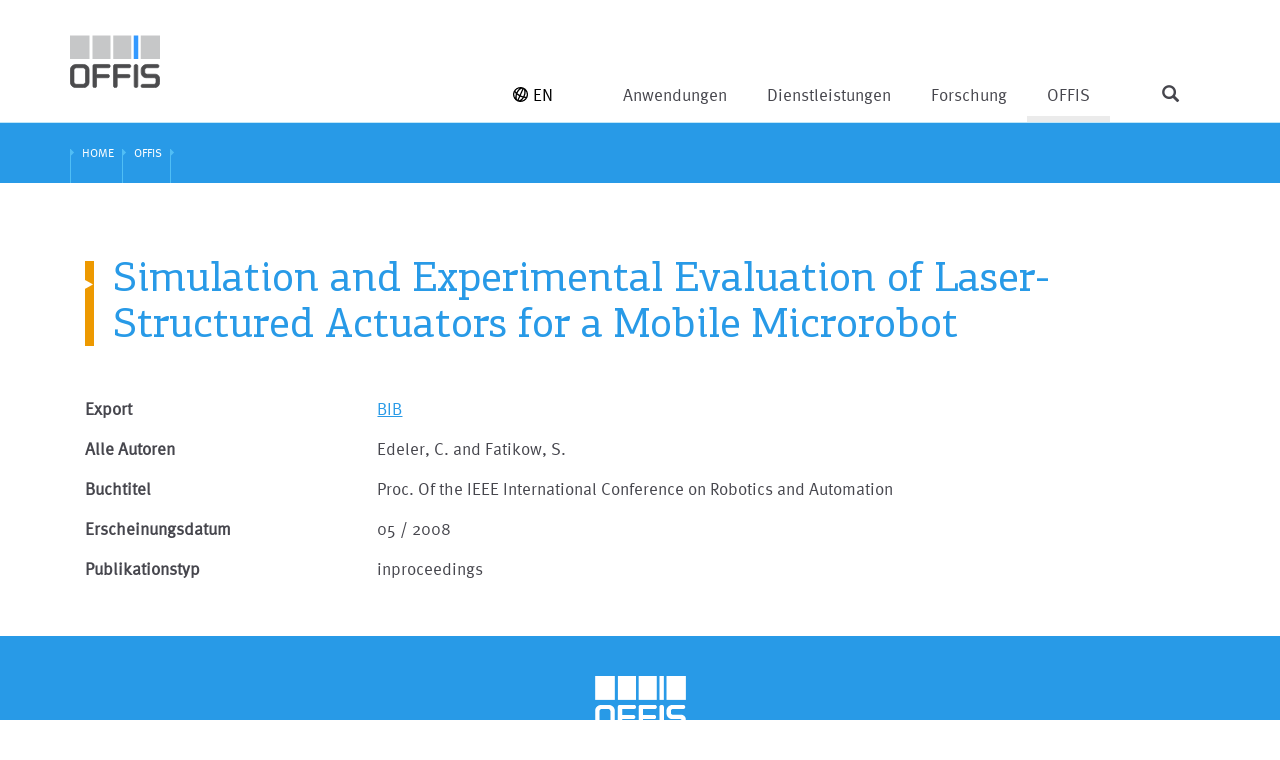

--- FILE ---
content_type: text/html; charset=utf-8
request_url: https://www.offis.de/offis/publikation/simulation-and-experimental-evaluation-of-laser-structured-actuators-for-a-mobile-microrobot.html
body_size: 9231
content:
<!DOCTYPE html>
<html lang="de" dir="ltr" class="no-js">
	<head> <base href="https://www.offis.de"> <meta http-equiv="X-UA-Compatible" content="IE=edge,chrome=1"> <meta charset="utf-8">
		<!--
	TYPO3 by CASE ONE GmbH, Oldenburg.
	This website is powered by TYPO3 - inspiring people to share!
	TYPO3 is a free open source Content Management Framework initially created by Kasper Skaarhoj and licensed under GNU/GPL.
	TYPO3 is copyright 1998-2026 of Kasper Skaarhoj. Extensions are copyright of their respective owners.
	Information and contribution at https://typo3.org/
-->
		 <link rel="icon" href="/typo3conf/ext/offis/Resources/Public/Icons/favicon.ico" type="image/vnd.microsoft.icon">
		<meta name="viewport" content="width=device-width,minimum-scale=1,maximum-scale=1.0">
		<meta name="robots" content="index,follow,noodp,noydir">
		<meta name="description" content="OFFIS betreibt anwendungsorientierte Forschungs- und Entwicklungsarbeit in den Informations- und Kommunikationstechnologien mit Schwerpunkten in den Themenbereichen Energie, Gesundheit und Verkehr.">
		<meta name="author" content="OFFIS e.V.">
		<meta name="keywords" content="Institut, Informatik, OFFIS, Oldenburg, Forschung- und Entwicklung, Innovationen, Informations- und Kommunikationstechnologie, IKT, ICT, Energie, Gesundheit, Verkehr, Technologietransfer, Forschungsprojekte"> <meta property="og:image" content="https://www.offis.de/typo3conf/ext/offis/Resources/Public/Images/logo-offis.svg"> <meta property="og:site_name" content="OFFIS e.V.">
		<meta name="twitter:card" content="summary">
		<meta name="google" content="notranslate">
		<meta name="apple-mobile-web-app-capable" content="no"> <link rel="stylesheet" href="/typo3conf/ext/offis/Resources/Public/Css/Libs/jquery-ui.min.css?1695628917" media="all"> <link rel="stylesheet" href="/typo3conf/ext/offis/Resources/Public/Css/Libs/bootstrap.min.css?1695628917" media="all"> <link rel="stylesheet" href="/typo3conf/ext/offis/Resources/Public/Css/Libs/font-awesome.min.css?1695628917" media="all"> <link rel="stylesheet" href="/typo3conf/ext/offis/Resources/Public/Css/Libs/academicons.min.css?1695628916" media="all"> <link rel="stylesheet" href="/typo3conf/ext/offis/Resources/Public/Css/Libs/dlmenu.css?1695628917" media="all"> <link rel="stylesheet" href="/typo3conf/ext/offis/Resources/Public/Css/Libs/shariff.min.css?1695628918" media="all"> <link rel="stylesheet" href="/typo3conf/ext/offis/Resources/Public/Css/Libs/slick.css?1695628918" media="all"> <link rel="stylesheet" href="/typo3conf/ext/offis/Resources/Public/Css/Libs/slick-theme.css?1695628918" media="all"> <link rel="stylesheet" href="/typo3conf/ext/offis/Resources/Public/Css/Fancybox/jquery.fancybox.css?1695628912" media="all"> <link rel="stylesheet" href="/typo3conf/ext/offis/Resources/Public/Css/Libs/multi-select.css?1695628917" media="all"> <link rel="stylesheet" href="/typo3conf/ext/offis/Resources/Public/Css/Libs/dataTables.bootstrap.min.css?1695628917" media="all"> <link rel="stylesheet" href="/typo3conf/ext/offis/Resources/Public/Css/Libs/buttons.dataTables.min.css?1695628917" media="all"> <link rel="stylesheet" href="/typo3conf/ext/offis/Resources/Public/Css/offisFonts.css?1695628918" media="all"> <link rel="stylesheet" href="/typo3conf/ext/offis/Resources/Public/Css/offisDefault.css?1760509529" media="all"> <link rel="stylesheet" href="/typo3conf/ext/offis/Resources/Public/Css/offisResponsive.css?1700734760" media="all"> <link rel="stylesheet" href="/typo3conf/ext/offis/Resources/Public/Css/offisPrint.css?1695628918" media="all"> <link rel="stylesheet" href="/typo3conf/ext/ke_search/Resources/Public/Css/ke_search_pi1.css?1747033541" media="all">
		<script src="/typo3conf/ext/offis/Resources/Public/JavaScript/Libs/jquery-1.12.4.min.js?1695628948"></script>
		<script src="/typo3conf/ext/offis/Resources/Public/JavaScript/Libs/jquery-ui.min.js?1695628949"></script>
		<script src="/typo3conf/ext/offis/Resources/Public/JavaScript/Libs/modernizrDlmenu.js?1695628950"></script>
		<script src="/typo3conf/ext/offis/Resources/Public/JavaScript/Libs/windowsphone-viewportfix.min.js?1695628961"></script>
		<title>Publikation OFFIS</title>
		<link rel="icon" sizes="16x16 32x32 64x64" href="/typo3conf/ext/offis/Resources/Public/Icons/favicon.ico"><link rel="icon" type="image/png" href="/typo3conf/ext/offis/Resources/Public/Icons/favicon-192.png" sizes="192x192"><link rel="icon" type="image/png" href="/typo3conf/ext/offis/Resources/Public/Icons/favicon-160.png" sizes="160x160"><link rel="icon" type="image/png" href="/typo3conf/ext/offis/Resources/Public/Icons/favicon-96.png" sizes="96x96"><link rel="icon" type="image/png" href="/typo3conf/ext/offis/Resources/Public/Icons/favicon-64.png" sizes="64x64"><link rel="icon" type="image/png" href="/typo3conf/ext/offis/Resources/Public/Icons/favicon-32.png" sizes="32x32"><link rel="icon" type="image/png" href="/typo3conf/ext/offis/Resources/Public/Icons/favicon-16.png" sizes="16x16"><link rel="apple-touch-icon" href="/typo3conf/ext/offis/Resources/Public/Icons/favicon-57.png"><link rel="apple-touch-icon" sizes="114x114" href="/typo3conf/ext/offis/Resources/Public/Icons/favicon-114.png"><link rel="apple-touch-icon" sizes="72x72" href="/typo3conf/ext/offis/Resources/Public/Icons/favicon-72.png"><link rel="apple-touch-icon" sizes="144x144" href="/typo3conf/ext/offis/Resources/Public/Icons/favicon-144.png"><link rel="apple-touch-icon" sizes="60x60" href="/typo3conf/ext/offis/Resources/Public/Icons/favicon-60.png"><link rel="apple-touch-icon" sizes="120x120" href="/typo3conf/ext/offis/Resources/Public/Icons/favicon-120.png"><link rel="apple-touch-icon" sizes="76x76" href="/typo3conf/ext/offis/Resources/Public/Icons/favicon-76.png"><link rel="apple-touch-icon" sizes="152x152" href="/typo3conf/ext/offis/Resources/Public/Icons/favicon-152.png"><link rel="apple-touch-icon" sizes="180x180" href="/typo3conf/ext/offis/Resources/Public/Icons/favicon-180.png">
		<meta name="msapplication-TileColor" content="#FFFFFF">
		<meta name="msapplication-TileImage" content="/typo3conf/ext/offis/Resources/Public/Icons/favicon-144.png">
		<meta name="msapplication-config" content="{$page.favicon.browserconfig}">
		<script>
  var _paq = window._paq = window._paq || [];
  /* tracker methods like "setCustomDimension" should be called before "trackPageView" */
  _paq.push(["setDoNotTrack", true]);
  _paq.push(["disableCookies"]);
  _paq.push(['trackPageView']);
  _paq.push(['enableLinkTracking']);
  (function() {
    var u="//www.offis.de/matomo/";
    _paq.push(['setTrackerUrl', u+'matomo.php']);
    _paq.push(['setSiteId', '1']);
    var d=document, g=d.createElement('script'), s=d.getElementsByTagName('script')[0];
    g.async=true; g.src=u+'matomo.js'; s.parentNode.insertBefore(g,s);
  })();
</script>
		 <link rel="canonical" href="https://www.offis.de/offis/publikation/simulation-and-experimental-evaluation-of-laser-structured-actuators-for-a-mobile-microrobot.html"> <link rel="alternate" hreflang="de-DE" href="https://www.offis.de/offis/publikation/simulation-and-experimental-evaluation-of-laser-structured-actuators-for-a-mobile-microrobot.html"> <link rel="alternate" hreflang="en-US" href="https://www.offis.de/en/offis/publication/simulation-and-experimental-evaluation-of-laser-structured-actuators-for-a-mobile-microrobot.html"> <link rel="alternate" hreflang="x-default" href="https://www.offis.de/offis/publikation/simulation-and-experimental-evaluation-of-laser-structured-actuators-for-a-mobile-microrobot.html"> </head>
	<body id="pageID-77" > <noscript>
			<div class="alert alert-warning" aria="alert">
				<div class="message-noscript">
					<div class="alert-header">
						<h4 class="alert-title text-warning"> <span class="glyphicon glyphicon-warning-sign"></span>&nbsp;Ihr Browser unterstützt kein JavaScript! </h4>
						 </div>
					<div class="alert-body">
						<p> Um alle Funktionen dieser Seite nutzen zu können, benötigen Sie JavaScript!&lt;br&gt; Bitte aktualisieren Sie Ihren Browser oder aktivieren Sie JavaScript in den Einstellungen. </p>
						 </div>
					 </div>
				 </div>
			 </noscript>
		<div id="stage">
			<div class="shadow"></div>
			<div id="headerArea">
				<div id="searchArea">
					<div id="searchContainer" class="container">
						<form method="get" id="xajax_form_kesearch_pi1" name="form_kesearch_pi1" action="/website.html" > <fieldset class="kesearch_searchbox"> <input type="hidden" name="id" value="13">
								<div class="kesearchbox"> <input type="text" id="ke_search_sword" class="inputSearch" name="tx_kesearch_pi1[sword]" autocomplete="off" value="" placeholder="Suchbegriff" onfocus="if (this.value == 'Suchbegriff') {this.value=''}"> <button onclick="document.getElementById('pagenumber').value=1; document.getElementById('xajax_form_kesearch_pi1').submit();"><span class="fa fa-angle-right"></span></button> </div>
								 <input id="kesearchpagenumber" type="hidden" name="tx_kesearch_pi1[page]" value="1"> <input id="resetFilters" type="hidden" name="tx_kesearch_pi1[resetFilters]" value="0"> <input id="sortByField" type="hidden" name="tx_kesearch_pi1[sortByField]" value=""> <input id="sortByDir" type="hidden" name="tx_kesearch_pi1[sortByDir]" value=""> </fieldset> </form>
						 </div>
					 </div>
				<div id="navigationArea">
					<div id="navigationContainer" class="container">
						<div class="row">
							<div id="headerContainer" class="container"> <a class="logoLink" rel="nofollow" href="https://www.offis.de/index.html"> <img src="/typo3conf/ext/offis/Resources/Public/Images/logo-offis.svg" height="53" width="90"> </a>
								<div class="headerIcons visible-xs"> <ul id="language_menu" class="list-inline"><li><a href="/en/offis/publication/simulation-and-experimental-evaluation-of-laser-structured-actuators-for-a-mobile-microrobot.html"><svg version="1.1" class="icon-globus" xmlns="http://www.w3.org/2000/svg" xmlns:xlink="http://www.w3.org/1999/xlink" x="0px" y="0px" viewBox="0 0 42 42" style="enable-background:new 0 0 42 42;" xml:space="preserve">
													<path class="st0" d="M40.6,13.4c-2-5.2-6-9.4-11.1-11.6C26.8,0.6,23.9,0,21,0C12.7,0,5.2,4.9,1.8,12.5c-4.7,10.6,0.1,23,10.7,27.7C15.2,41.4,18,42,21,42c8.3,0,15.9-4.9,19.2-12.5C42.5,24.4,42.6,18.7,40.6,13.4z M37.2,14.8c1.6,4.1,1.5,8.5-0.1,12.6c-1.6-0.1-3.2-0.2-4.8-0.5l0.3-0.7c2.2-5,3.2-10.1,2.7-14.6l0-0.3C36.1,12.4,36.7,13.5,37.2,14.8z M26.1,4.7h0.2l-7.7,17.3c-2.3-1.3-4.3-2.7-6.1-4.2l0.2-0.6C15.9,10,21.5,4.7,26.1,4.7z M17.1,25.4l-4.6,10.4c-1.2-1.2-2-3.2-2.2-5.7c-0.3-2.6,0.1-5.6,0.9-8.6C12.9,22.9,14.9,24.2,17.1,25.4z M15.9,37.3h-0.2L20.3,27c2.1,0.9,4.2,1.7,6.5,2.3C23.6,34.1,19.4,37.3,15.9,37.3z M21.8,23.7l7.7-17.4c1.2,1.2,1.9,3.2,2.2,5.7c0.4,3.9-0.5,8.4-2.4,12.8l-0.7,1.4C26.3,25.5,24,24.7,21.8,23.7z M18.5,3.8c-3.4,2.5-6.6,6.4-8.9,11.3c-1.2-1.4-2.2-2.8-2.8-4.2C9.6,7.1,13.8,4.5,18.5,3.8z M4.8,14.7c0.9,1.4,2,2.7,3.3,4.1c-1.4,4-1.9,8.1-1.6,11.6l0,0.3C3.6,26.1,2.7,20.2,4.8,14.7z M23.4,38.1c2.6-1.8,5.1-4.6,7.1-7.9c1.5,0.3,3.1,0.5,4.7,0.6C32.5,34.8,28.2,37.5,23.4,38.1z"/></svg>EN</a></li></ul> <span class="headerIcon headerIconNavigation swipe-control glyphicon glyphicon-menu-hamburger" aria-hidden="true"></span> <span class="headerIcon headerIconSearch glyphicon glyphicon-search" aria-hidden="true"></span> </div>
									<div id="primNavContainer" class="hidden-xs"> <ul class="primNav firstLevel"><li id="menuitem-5" class="first parent"><a href="/anwendungen.html" class="dropdown-toggle pageid5"><span>Anwendungen</span></a>
												<div class="dl-menuwrapper"><ul class="dl-menu dl-menuopen secondLevel"><li id="menuitem-22" class="first parent"><a href="/anwendungen/energie.html" class="dropdown-toggle pageid22"><span>Energie</span></a><ul class="dl-submenu thirdLevel"><li id="menuitem-341" class="first active "><a href="/anwendungen/energie/distributed-artificial-intelligence.html" class="dropdown-toggle pageid341"><span>Distributed Artificial Intelligence</span></a></li><li id="menuitem-282"><a href="/anwendungen/energie/datenintegration-und-verarbeitung.html"><span>Datenintegration und Verarbeitung</span></a></li><li id="menuitem-281"><a href="/anwendungen/energie/energieeffiziente-smart-cities.html"><span>Energieeffiziente Smart Cities</span></a></li><li id="menuitem-968"><a href="/anwendungen/energie/research-and-innovation-transfer.html"><span>Research and Innovation Transfer</span></a></li><li id="menuitem-926" class="active "><a href="/anwendungen/energie/vertrauenswuerdiger-systembetrieb.html" class="dropdown-toggle pageid926"><span>Vertrauenswürdiger Systembetrieb</span></a></li><li id="menuitem-279"><a href="/anwendungen/energie/entwurf-und-bewertung-standardisierter-systeme.html"><span>Entwurf und Bewertung standardisierter Systeme</span></a></li><li id="menuitem-950" class="last active "><a href="/anwendungen/energie/smart-grid-testing.html" class="dropdown-toggle pageid950"><span>Smart Grid Testing</span></a></li></ul></li><li id="menuitem-703" class="parent"><a href="/anwendungen/gesellschaft.html" class="dropdown-toggle pageid703"><span>Gesellschaft</span></a><ul class="dl-submenu thirdLevel"><li id="menuitem-705" class="first"><a href="/anwendungen/gesellschaft/mixed-reality.html"><span>Mixed Reality</span></a></li><li id="menuitem-707"><a href="/anwendungen/gesellschaft/human-centered-ai.html"><span>Human-Centered AI</span></a></li><li id="menuitem-709"><a href="/anwendungen/gesellschaft/personal-pervasive-computing.html"><span>Personal Pervasive Computing</span></a></li><li id="menuitem-711" class="last active "><a href="/anwendungen/gesellschaft/social-computing.html" class="dropdown-toggle pageid711"><span>Social Computing</span></a></li></ul></li><li id="menuitem-23" class="parent"><a href="/anwendungen/gesundheit.html" class="dropdown-toggle pageid23"><span>Gesundheit</span></a><ul class="dl-submenu thirdLevel"><li id="menuitem-56" class="first active "><a href="/anwendungen/gesundheit/datenmanagement-und-analyse.html" class="dropdown-toggle pageid56"><span>Datenmanagement und -analyse</span></a></li><li id="menuitem-57"><a href="/anwendungen/gesundheit/automatisierungs-und-integrationstechnik.html"><span>Automatisierungs- und Integrationstechnik</span></a></li><li id="menuitem-647"><a href="/anwendungen/gesundheit/assistive-technologien-fuer-versorgung-und-pflege.html"><span>Assistive Technologien für Versorgung und Pflege</span></a></li><li id="menuitem-299" class="last"><a href="/anwendungen/gesundheit/biomedizinische-geraete-und-systeme.html"><span>Biomedizinische Geräte und Systeme</span></a></li></ul></li><li id="menuitem-289" class="parent"><a href="/anwendungen/produktion.html" class="dropdown-toggle pageid289"><span>Produktion</span></a><ul class="dl-submenu thirdLevel"><li id="menuitem-328" class="first"><a href="/anwendungen/produktion/smart-human-robot-collaboration.html"><span>Smart Human Robot Collaboration</span></a></li><li id="menuitem-329"><a href="/anwendungen/produktion/manufacturing-operations-management.html"><span>Manufacturing Operations Management</span></a></li><li id="menuitem-330"><a href="/anwendungen/produktion/distributed-computing-and-communication.html"><span>Distributed Computing and Communication</span></a></li><li id="menuitem-729" class="last"><a href="/anwendungen/produktion/nachhaltige-fertigungssysteme.html"><span>Nachhaltige Fertigungssysteme</span></a></li></ul></li><li id="menuitem-690"><a href="/anwendungen/verkehr-infos.html"><span>Verkehr: Info</span></a></li><li id="menuitem-267" class="last parent"><a href="/anwendungen/living-labs.html" class="dropdown-toggle pageid267"><span>Living Labs</span></a><ul class="dl-submenu thirdLevel"><li id="menuitem-268" class="first"><a href="/anwendungen/living-labs/modell-fabrik.html"><span>Modell-Fabrik</span></a></li><li id="menuitem-625"><a href="/anwendungen/living-labs/dave.html"><span>DAVE</span></a></li><li id="menuitem-627"><a href="/anwendungen/living-labs/life.html"><span>LIFE</span></a></li><li id="menuitem-629"><a href="/anwendungen/living-labs/miracle.html"><span>MIRACLE</span></a></li><li id="menuitem-633"><a href="/anwendungen/living-labs/ideaal.html"><span>IDEAAL</span></a></li><li id="menuitem-635"><a href="/anwendungen/living-labs/pflegedienstzentrale.html"><span>Pflegedienstzentrale</span></a></li><li id="menuitem-241"><a href="/anwendungen/living-labs/sesa.html"><span>SESA</span></a></li><li id="menuitem-271" class="last"><a href="/anwendungen/living-labs/smart-city-fliegerhorst.html"><span>Smart City Fliegerhorst</span></a></li></ul></li></ul></div>
											</li><li id="menuitem-666" class="parent"><a href="/dienstleistungen.html" class="dropdown-toggle pageid666"><span>Dienstleistungen</span></a>
												<div class="dl-menuwrapper"><ul class="dl-menu dl-menuopen secondLevel"><li id="menuitem-668" class="first"><a href="/dienstleistungen/auftragsforschung.html"><span>Auftragsforschung</span></a></li><li id="menuitem-670"><a href="/dienstleistungen/digitalisierungsberatung.html"><span>Digitalisierungsberatung</span></a></li><li id="menuitem-672"><a href="/dienstleistungen/technologieberatung.html"><span>Technologieberatung</span></a></li><li id="menuitem-674"><a href="/dienstleistungen/technologieschulungen.html"><span>Technologieschulungen</span></a></li><li id="menuitem-676" class="last"><a href="/dienstleistungen/auftragsentwicklung.html"><span>Auftragsentwicklung</span></a></li></ul></div>
											</li><li id="menuitem-7" class="parent"><a href="/forschung.html" class="dropdown-toggle pageid7"><span>Forschung</span></a>
												<div class="dl-menuwrapper"><ul class="dl-menu dl-menuopen secondLevel"><li id="menuitem-579" class="first parent"><a href="/forschung/applied-artificial-intelligence-aai.html" class="dropdown-toggle pageid579"><span>Applied Artificial Intelligence (AAI)</span></a><ul class="dl-submenu thirdLevel"><li id="menuitem-613" class="last"><a href="/forschung/applied-artificial-intelligence-aai/adversarial-resilience-learning.html"><span>Adversarial Resilience Learning</span></a></li></ul></li><li id="menuitem-291"><a href="/forschung/architecture-frameworks-af.html"><span>Architecture Frameworks (AF)</span></a></li><li id="menuitem-292"><a href="/forschung/cyber-resilient-architectures-and-security-cras.html"><span>Cyber-Resilient Architectures and Security (CRAS)</span></a></li><li id="menuitem-294"><a href="/forschung/embedded-system-design-esd.html"><span>Embedded System Design (ESD)</span></a></li><li id="menuitem-295"><a href="/forschung/human-machine-cooperation-hmc.html"><span>Human Machine Cooperation (HMC)</span></a></li><li id="menuitem-296"><a href="/forschung/multi-scale-multi-rate-simulation-ms2.html"><span>Multi-Scale Multi-Rate Simulation (MS²)</span></a></li><li id="menuitem-338"><a href="/forschung/nachhaltigkeit.html"><span>Sustainability</span></a></li><li id="menuitem-297" class="last"><a href="/forschung/safety-relevant-cyber-physical-systems-srcps.html"><span>Safety Relevant Cyber Physical Systems (SRCPS)</span></a></li></ul></div>
											</li><li id="menuitem-2" class="active parent"><a href="/offis/ueber-uns.html" class="dropdown-toggle pageid2"><span>OFFIS</span></a>
												<div class="dl-menuwrapper"><ul class="dl-menu dl-menuopen secondLevel"><li id="menuitem-39" class="first parent"><a href="/offis/ueber-uns.html" class="dropdown-toggle pageid39"><span>Über uns</span></a><ul class="dl-submenu thirdLevel"><li id="menuitem-734" class="first active "><a href="/offis/ueber-uns/leitbild-werte-und-compliance.html" class="dropdown-toggle pageid734"><span>Leitbild, Werte und Compliance</span></a></li><li id="menuitem-812"><a href="/offis/ueber-uns/gender-equality-plan.html"><span>Gender Equality Plan</span></a></li><li id="menuitem-247" class="active "><a href="/offis/ueber-uns/organisation.html" class="dropdown-toggle pageid247"><span>Organisation</span></a></li><li id="menuitem-43"><a href="/offis/ueber-uns/offis-mitgliedschaften.html"><span>OFFIS-Mitgliedschaften</span></a></li><li id="menuitem-42"><a href="/offis/ueber-uns/kooperationspartner.html"><span>Kooperationspartner</span></a></li><li id="menuitem-62"><a href="/offis/ueber-uns/freunde-und-foerderer.html"><span>Freunde und Förderer</span></a></li><li id="menuitem-964"><a href="/offis/ueber-uns/offis-reconnect-alumni-network.html"><span>OFFIS Re:Connect Alumni Network</span></a></li><li id="menuitem-65"><a href="/offis/ueber-uns/spin-offs.html"><span>Spin-offs</span></a></li><li id="menuitem-66"><a href="/offis/ueber-uns/historie.html"><span>Historie</span></a></li><li id="menuitem-886" class="last"><a href="/offis/ueber-uns/3d-rundgang.html"><span>3D-Rundgang</span></a></li></ul></li><li id="menuitem-10" class="parent"><a href="/offis/karriere.html" class="dropdown-toggle pageid10"><span>Karriere</span></a><ul class="dl-submenu thirdLevel"><li id="menuitem-67" class="first active "><a href="/offis/karriere/offene-stellen.html" class="dropdown-toggle pageid67"><span>Offene Stellen</span></a></li><li id="menuitem-69" class="active "><a href="/offis/karriere/angebote-fuer-studierende.html" class="dropdown-toggle pageid69"><span>Angebote für Studierende</span></a></li><li id="menuitem-70" class="last"><a href="/offis/karriere/praktika.html"><span>Praktika</span></a></li></ul></li><li id="menuitem-38" class="parent"><a href="/offis/aktuelles.html" class="dropdown-toggle pageid38"><span>Aktuelles</span></a><ul class="dl-submenu thirdLevel"><li id="menuitem-40" class="first active "><a href="/offis/aktuelles/veranstaltungen.html" class="dropdown-toggle pageid40"><span>Veranstaltungen</span></a></li><li id="menuitem-645"><a href="/offis/aktuelles/30-jahre-offis.html"><span>30 Jahre OFFIS</span></a></li><li id="menuitem-649" class="last"><a href="/offis/aktuelles/grussworte-zum-jubilaeum.html"><span>Grußworte zum Jubiläum</span></a></li></ul></li><li id="menuitem-346"><a href="/offis/blog.html"><span>Blog</span></a></li><li id="menuitem-3" class="parent"><a href="/offis/veroeffentlichungen-und-tools.html" class="dropdown-toggle pageid3"><span>Veröffentlichungen und Tools</span></a><ul class="dl-submenu thirdLevel"><li id="menuitem-218" class="first"><a href="/offis/downloads-und-tools/roadmaps-und-studien.html"><span>Roadmaps und Studien</span></a></li><li id="menuitem-525"><a href="/offis/downloads-und-tools/werkzeuge-und-plattformen.html"><span>Werkzeuge und Plattformen</span></a></li><li id="menuitem-201" class="active "><a href="/offis/downloads-und-tools/datawork-hauszeitschrift.html" class="dropdown-toggle pageid201"><span>Datawork | Hauszeitschrift</span></a></li><li id="menuitem-200" class="last active "><a href="/offis/downloads-und-tools/jahresbericht.html" class="dropdown-toggle pageid200"><span>Jahresbericht</span></a></li></ul></li><li id="menuitem-52"><a href="/offis/publikationen.html"><span>Publikationen</span></a></li><li id="menuitem-51"><a href="/offis/projekte.html"><span>Projekte</span></a></li><li id="menuitem-53"><a href="/offis/personen.html"><span>Personen</span></a></li><li id="menuitem-6" class="parent"><a href="/offis/kontakt.html" class="dropdown-toggle pageid6" title="Kontakt Meta"><span>Kontakt</span></a><ul class="dl-submenu thirdLevel"><li id="menuitem-71" class="last"><a href="/offis/kontakt/anfahrt.html"><span>Anfahrt</span></a></li></ul></li><li id="menuitem-78" class="last"><a href="/intranet.html"><span>Intranet</span></a></li></ul></div>
											</li><li id="menuitem-13" class="last"><a href="/website.html" class="pageid13"><span>Website</span></a></li></ul> </div>
									<div id="langNavContainer" class="hidden-xs"> <ul id="language_menu" class="list-inline"><li><a href="/en/offis/publication/simulation-and-experimental-evaluation-of-laser-structured-actuators-for-a-mobile-microrobot.html"><svg version="1.1" class="icon-globus" xmlns="http://www.w3.org/2000/svg" xmlns:xlink="http://www.w3.org/1999/xlink" x="0px" y="0px" viewBox="0 0 42 42" style="enable-background:new 0 0 42 42;" xml:space="preserve">
														<path class="st0" d="M40.6,13.4c-2-5.2-6-9.4-11.1-11.6C26.8,0.6,23.9,0,21,0C12.7,0,5.2,4.9,1.8,12.5c-4.7,10.6,0.1,23,10.7,27.7C15.2,41.4,18,42,21,42c8.3,0,15.9-4.9,19.2-12.5C42.5,24.4,42.6,18.7,40.6,13.4z M37.2,14.8c1.6,4.1,1.5,8.5-0.1,12.6c-1.6-0.1-3.2-0.2-4.8-0.5l0.3-0.7c2.2-5,3.2-10.1,2.7-14.6l0-0.3C36.1,12.4,36.7,13.5,37.2,14.8z M26.1,4.7h0.2l-7.7,17.3c-2.3-1.3-4.3-2.7-6.1-4.2l0.2-0.6C15.9,10,21.5,4.7,26.1,4.7z M17.1,25.4l-4.6,10.4c-1.2-1.2-2-3.2-2.2-5.7c-0.3-2.6,0.1-5.6,0.9-8.6C12.9,22.9,14.9,24.2,17.1,25.4z M15.9,37.3h-0.2L20.3,27c2.1,0.9,4.2,1.7,6.5,2.3C23.6,34.1,19.4,37.3,15.9,37.3z M21.8,23.7l7.7-17.4c1.2,1.2,1.9,3.2,2.2,5.7c0.4,3.9-0.5,8.4-2.4,12.8l-0.7,1.4C26.3,25.5,24,24.7,21.8,23.7z M18.5,3.8c-3.4,2.5-6.6,6.4-8.9,11.3c-1.2-1.4-2.2-2.8-2.8-4.2C9.6,7.1,13.8,4.5,18.5,3.8z M4.8,14.7c0.9,1.4,2,2.7,3.3,4.1c-1.4,4-1.9,8.1-1.6,11.6l0,0.3C3.6,26.1,2.7,20.2,4.8,14.7z M23.4,38.1c2.6-1.8,5.1-4.6,7.1-7.9c1.5,0.3,3.1,0.5,4.7,0.6C32.5,34.8,28.2,37.5,23.4,38.1z"/></svg>EN</a></li></ul> </div>
										<div class="visible-xs swipe">
											<div class="swipe-menu">
												<div id="primNavXsContainer" class="visible-xs dl-menuwrapper"> <ul class="primNavXs dl-menu dl-menuopen"><li id="menuitem-5" class="first parent"><a href="/anwendungen.html" class="dropdown-toggle pageid5"><span>Anwendungen</span></a><ul class="dl-submenu secondLevel"><li id="menuitem-22" class="first parent"><a href="/anwendungen/energie.html" class="dropdown-toggle pageid22"><span>Energie</span></a><ul class="dl-submenu thirdLevel"><li id="menuitem-341" class="first parent"><a href="/anwendungen/energie/distributed-artificial-intelligence.html" class="dropdown-toggle pageid341"><span>Distributed Artificial Intelligence</span></a><ul class="dl-submenu forthLevel"><li id="menuitem-772" class="first"><a href="/anwendungen/energie/distributed-artificial-intelligence/transparenz-und-akzeptanz-von-self-x-systemen.html"><span>Transparenz und Akzeptanz von Self-X-Systemen</span></a></li><li id="menuitem-816"><a href="/anwendungen/energie/distributed-artificial-intelligence/modellierung-und-agentenbasiertes-management-von-flexibilitaet.html"><span>Modellierung und agentenbasiertes Management von Flexibilität</span></a></li><li id="menuitem-806" class="last"><a href="/anwendungen/energie/distributed-artificial-intelligence/open-science-freie-und-quelloffene-wissenschaftliche-ergebnisse.html"><span>Open Science – freie und quelloffene wissenschaftliche Ergebnisse</span></a></li></ul></li><li id="menuitem-282"><a href="/anwendungen/energie/datenintegration-und-verarbeitung.html"><span>Datenintegration und Verarbeitung</span></a></li><li id="menuitem-281"><a href="/anwendungen/energie/energieeffiziente-smart-cities.html"><span>Energieeffiziente Smart Cities</span></a></li><li id="menuitem-968"><a href="/anwendungen/energie/research-and-innovation-transfer.html"><span>Research and Innovation Transfer</span></a></li><li id="menuitem-926" class="parent"><a href="/anwendungen/energie/vertrauenswuerdiger-systembetrieb.html" class="dropdown-toggle pageid926"><span>Vertrauenswürdiger Systembetrieb</span></a><ul class="dl-submenu forthLevel"><li id="menuitem-932" class="first"><a href="/anwendungen/energie/vertrauenswuerdiger-systembetrieb/digitale-zwillinge.html"><span>Digitale Zwillinge</span></a></li><li id="menuitem-934"><a href="/anwendungen/energie/vertrauenswuerdiger-systembetrieb/trust.html"><span>Trust</span></a></li><li id="menuitem-936"><a href="/anwendungen/energie/vertrauenswuerdiger-systembetrieb/nextgen-grid-control.html"><span>NextGen Grid Control</span></a></li><li id="menuitem-938" class="last"><a href="/anwendungen/energie/vertrauenswuerdiger-systembetrieb/grid-control-labor.html"><span>Grid Control Labor</span></a></li></ul></li><li id="menuitem-279"><a href="/anwendungen/energie/entwurf-und-bewertung-standardisierter-systeme.html"><span>Entwurf und Bewertung standardisierter Systeme</span></a></li><li id="menuitem-950" class="last parent"><a href="/anwendungen/energie/smart-grid-testing.html" class="dropdown-toggle pageid950"><span>Smart Grid Testing</span></a><ul class="dl-submenu forthLevel"><li id="menuitem-952" class="first"><a href="/anwendungen/energie/smart-grid-testing/echtzeitsysteme.html"><span>Echtzeitsysteme</span></a></li><li id="menuitem-954"><a href="/anwendungen/energie/smart-grid-testing/co-simulation-multimodaler-energiesysteme.html"><span>Co-Simulation multimodaler Energiesysteme</span></a></li><li id="menuitem-956"><a href="/anwendungen/energie/smart-grid-testing/flexibility-coordination.html"><span>Flexibility Coordination</span></a></li><li id="menuitem-958"><a href="/anwendungen/energie/smart-grid-testing/virtualisierte-dienste-in-smart-grids.html"><span>Virtualisierte Dienste in Smart Grids</span></a></li><li id="menuitem-960"><a href="/anwendungen/energie/smart-grid-testing/ganzheitliche-tests-und-validierung.html"><span>Ganzheitliche Tests und Validierung</span></a></li><li id="menuitem-962" class="last"><a href="/anwendungen/energie/smart-grid-testing/forschungsinfrastruktur.html"><span>Forschungsinfrastruktur</span></a></li></ul></li></ul></li><li id="menuitem-703" class="parent"><a href="/anwendungen/gesellschaft.html" class="dropdown-toggle pageid703"><span>Gesellschaft</span></a><ul class="dl-submenu thirdLevel"><li id="menuitem-705" class="first"><a href="/anwendungen/gesellschaft/mixed-reality.html"><span>Mixed Reality</span></a></li><li id="menuitem-707"><a href="/anwendungen/gesellschaft/human-centered-ai.html"><span>Human-Centered AI</span></a></li><li id="menuitem-709"><a href="/anwendungen/gesellschaft/personal-pervasive-computing.html"><span>Personal Pervasive Computing</span></a></li><li id="menuitem-711" class="last parent"><a href="/anwendungen/gesellschaft/social-computing.html" class="dropdown-toggle pageid711"><span>Social Computing</span></a><ul class="dl-submenu forthLevel"><li id="menuitem-947" class="last"><a href="/anwendungen/gesellschaft/social-computing/studien.html"><span>Studien</span></a></li></ul></li></ul></li><li id="menuitem-23" class="parent"><a href="/anwendungen/gesundheit.html" class="dropdown-toggle pageid23"><span>Gesundheit</span></a><ul class="dl-submenu thirdLevel"><li id="menuitem-56" class="first parent"><a href="/anwendungen/gesundheit/datenmanagement-und-analyse.html" class="dropdown-toggle pageid56"><span>Datenmanagement und -analyse</span></a><ul class="dl-submenu forthLevel"><li id="menuitem-300" class="first"><a href="/anwendungen/gesundheit/datenmanagement-und-analyse/versorgungsforschung.html"><span>Versorgungsforschung</span></a></li><li id="menuitem-196"><a href="/anwendungen/gesundheit/datenmanagement-und-analyse/informationslogistik.html"><span>Informationslogistik</span></a></li><li id="menuitem-197"><a href="/anwendungen/gesundheit/datenmanagement-und-analyse/analytische-anwendungen.html"><span>Analytische Anwendungen</span></a></li><li id="menuitem-198" class="last"><a href="/anwendungen/gesundheit/datenmanagement-und-analyse/datenschutz-datensicherheit.html"><span>Datenschutz & Datensicherheit</span></a></li></ul></li><li id="menuitem-57"><a href="/anwendungen/gesundheit/automatisierungs-und-integrationstechnik.html"><span>Automatisierungs- und Integrationstechnik</span></a></li><li id="menuitem-647"><a href="/anwendungen/gesundheit/assistive-technologien-fuer-versorgung-und-pflege.html"><span>Assistive Technologien für Versorgung und Pflege</span></a></li><li id="menuitem-299" class="last"><a href="/anwendungen/gesundheit/biomedizinische-geraete-und-systeme.html"><span>Biomedizinische Geräte und Systeme</span></a></li></ul></li><li id="menuitem-289" class="parent"><a href="/anwendungen/produktion.html" class="dropdown-toggle pageid289"><span>Produktion</span></a><ul class="dl-submenu thirdLevel"><li id="menuitem-328" class="first"><a href="/anwendungen/produktion/smart-human-robot-collaboration.html"><span>Smart Human Robot Collaboration</span></a></li><li id="menuitem-329"><a href="/anwendungen/produktion/manufacturing-operations-management.html"><span>Manufacturing Operations Management</span></a></li><li id="menuitem-330"><a href="/anwendungen/produktion/distributed-computing-and-communication.html"><span>Distributed Computing and Communication</span></a></li><li id="menuitem-729" class="last"><a href="/anwendungen/produktion/nachhaltige-fertigungssysteme.html"><span>Nachhaltige Fertigungssysteme</span></a></li></ul></li><li id="menuitem-690"><a href="/anwendungen/verkehr-infos.html"><span>Verkehr: Info</span></a></li><li id="menuitem-267" class="last parent"><a href="/anwendungen/living-labs.html" class="dropdown-toggle pageid267"><span>Living Labs</span></a><ul class="dl-submenu thirdLevel"><li id="menuitem-268" class="first"><a href="/anwendungen/living-labs/modell-fabrik.html"><span>Modell-Fabrik</span></a></li><li id="menuitem-625"><a href="/anwendungen/living-labs/dave.html"><span>DAVE</span></a></li><li id="menuitem-627"><a href="/anwendungen/living-labs/life.html"><span>LIFE</span></a></li><li id="menuitem-629"><a href="/anwendungen/living-labs/miracle.html"><span>MIRACLE</span></a></li><li id="menuitem-633"><a href="/anwendungen/living-labs/ideaal.html"><span>IDEAAL</span></a></li><li id="menuitem-635"><a href="/anwendungen/living-labs/pflegedienstzentrale.html"><span>Pflegedienstzentrale</span></a></li><li id="menuitem-241"><a href="/anwendungen/living-labs/sesa.html"><span>SESA</span></a></li><li id="menuitem-271" class="last"><a href="/anwendungen/living-labs/smart-city-fliegerhorst.html"><span>Smart City Fliegerhorst</span></a></li></ul></li></ul></li><li id="menuitem-666" class="parent"><a href="/dienstleistungen.html" class="dropdown-toggle pageid666"><span>Dienstleistungen</span></a><ul class="dl-submenu secondLevel"><li id="menuitem-668" class="first"><a href="/dienstleistungen/auftragsforschung.html"><span>Auftragsforschung</span></a></li><li id="menuitem-670"><a href="/dienstleistungen/digitalisierungsberatung.html"><span>Digitalisierungsberatung</span></a></li><li id="menuitem-672"><a href="/dienstleistungen/technologieberatung.html"><span>Technologieberatung</span></a></li><li id="menuitem-674"><a href="/dienstleistungen/technologieschulungen.html"><span>Technologieschulungen</span></a></li><li id="menuitem-676" class="last"><a href="/dienstleistungen/auftragsentwicklung.html"><span>Auftragsentwicklung</span></a></li></ul></li><li id="menuitem-7" class="parent"><a href="/forschung.html" class="dropdown-toggle pageid7"><span>Forschung</span></a><ul class="dl-submenu secondLevel"><li id="menuitem-579" class="first parent"><a href="/forschung/applied-artificial-intelligence-aai.html" class="dropdown-toggle pageid579"><span>Applied Artificial Intelligence (AAI)</span></a><ul class="dl-submenu thirdLevel"><li id="menuitem-613" class="last"><a href="/forschung/applied-artificial-intelligence-aai/adversarial-resilience-learning.html"><span>Adversarial Resilience Learning</span></a></li></ul></li><li id="menuitem-291"><a href="/forschung/architecture-frameworks-af.html"><span>Architecture Frameworks (AF)</span></a></li><li id="menuitem-292"><a href="/forschung/cyber-resilient-architectures-and-security-cras.html"><span>Cyber-Resilient Architectures and Security (CRAS)</span></a></li><li id="menuitem-294"><a href="/forschung/embedded-system-design-esd.html"><span>Embedded System Design (ESD)</span></a></li><li id="menuitem-295"><a href="/forschung/human-machine-cooperation-hmc.html"><span>Human Machine Cooperation (HMC)</span></a></li><li id="menuitem-296"><a href="/forschung/multi-scale-multi-rate-simulation-ms2.html"><span>Multi-Scale Multi-Rate Simulation (MS²)</span></a></li><li id="menuitem-338"><a href="/forschung/nachhaltigkeit.html"><span>Sustainability</span></a></li><li id="menuitem-297" class="last"><a href="/forschung/safety-relevant-cyber-physical-systems-srcps.html"><span>Safety Relevant Cyber Physical Systems (SRCPS)</span></a></li></ul></li><li id="menuitem-2" class="last active parent"><a href="/offis/ueber-uns.html" class="dropdown-toggle pageid2"><span>OFFIS</span></a><ul class="dl-submenu secondLevel"><li id="menuitem-39" class="first parent"><a href="/offis/ueber-uns.html" class="dropdown-toggle pageid39"><span>Über uns</span></a><ul class="dl-submenu thirdLevel"><li id="menuitem-734" class="first parent"><a href="/offis/ueber-uns/leitbild-werte-und-compliance.html" class="dropdown-toggle pageid734"><span>Leitbild, Werte und Compliance</span></a><ul class="dl-submenu forthLevel"><li id="menuitem-740" class="first"><a href="/offis/ueber-uns/leitbild-werte-und-compliance/grundsaetze-und-leitbild.html"><span>Grundsätze und Leitbild</span></a></li><li id="menuitem-738"><a href="/intranet/compliance-1/vielfalt-und-chancengleichheit.html"><span>Vielfalt und Chancengleichheit</span></a></li><li id="menuitem-736" class="last"><a href="/offis/ueber-uns/leitbild-werte-und-compliance/hinweisgebersystem.html"><span>Hinweisgebersystem</span></a></li></ul></li><li id="menuitem-812"><a href="/offis/ueber-uns/gender-equality-plan.html"><span>Gender Equality Plan</span></a></li><li id="menuitem-247" class="parent"><a href="/offis/ueber-uns/organisation.html" class="dropdown-toggle pageid247"><span>Organisation</span></a><ul class="dl-submenu forthLevel"><li id="menuitem-248" class="first"><a href="/offis/ueber-uns/organisation/mitglieder-offis-ev.html"><span>Mitglieder OFFIS e.V.</span></a></li><li id="menuitem-63"><a href="/offis/ueber-uns/organisation/wissenschaftlicher-beirat.html"><span>Wissenschaftlicher Beirat</span></a></li><li id="menuitem-64" class="last"><a href="/offis/ueber-uns/organisation/verwaltungsrat.html"><span>Verwaltungsrat</span></a></li></ul></li><li id="menuitem-43"><a href="/offis/ueber-uns/offis-mitgliedschaften.html"><span>OFFIS-Mitgliedschaften</span></a></li><li id="menuitem-42"><a href="/offis/ueber-uns/kooperationspartner.html"><span>Kooperationspartner</span></a></li><li id="menuitem-62"><a href="/offis/ueber-uns/freunde-und-foerderer.html"><span>Freunde und Förderer</span></a></li><li id="menuitem-964"><a href="/offis/ueber-uns/offis-reconnect-alumni-network.html"><span>OFFIS Re:Connect Alumni Network</span></a></li><li id="menuitem-65"><a href="/offis/ueber-uns/spin-offs.html"><span>Spin-offs</span></a></li><li id="menuitem-66"><a href="/offis/ueber-uns/historie.html"><span>Historie</span></a></li><li id="menuitem-886" class="last"><a href="/offis/ueber-uns/3d-rundgang.html"><span>3D-Rundgang</span></a></li></ul></li><li id="menuitem-10" class="parent"><a href="/offis/karriere.html" class="dropdown-toggle pageid10"><span>Karriere</span></a><ul class="dl-submenu thirdLevel"><li id="menuitem-67" class="first parent"><a href="/offis/karriere/offene-stellen.html" class="dropdown-toggle pageid67"><span>Offene Stellen</span></a><ul class="dl-submenu forthLevel"><li id="menuitem-68" class="last"><a href="/offis/karriere/offene-stellen/informationen-zur-bewerbung.html"><span>Informationen zur Bewerbung</span></a></li></ul></li><li id="menuitem-69" class="parent"><a href="/offis/karriere/angebote-fuer-studierende.html" class="dropdown-toggle pageid69"><span>Angebote für Studierende</span></a><ul class="dl-submenu forthLevel"><li id="menuitem-217" class="last"><a href="/offis/karriere/angebote-fuer-studierende/bachelor-master-studienarbeiten.html"><span>Bachelor-Master-Studienarbeiten</span></a></li></ul></li><li id="menuitem-70" class="last"><a href="/offis/karriere/praktika.html"><span>Praktika</span></a></li></ul></li><li id="menuitem-38" class="parent"><a href="/offis/aktuelles.html" class="dropdown-toggle pageid38"><span>Aktuelles</span></a><ul class="dl-submenu thirdLevel"><li id="menuitem-40" class="first parent"><a href="/offis/aktuelles/veranstaltungen.html" class="dropdown-toggle pageid40"><span>Veranstaltungen</span></a><ul class="dl-submenu forthLevel"><li id="menuitem-210" class="last"><a href="/offis/aktuelles/veranstaltungen/rueckblick.html"><span>Rückblick</span></a></li></ul></li><li id="menuitem-645"><a href="/offis/aktuelles/30-jahre-offis.html"><span>30 Jahre OFFIS</span></a></li><li id="menuitem-649" class="last"><a href="/offis/aktuelles/grussworte-zum-jubilaeum.html"><span>Grußworte zum Jubiläum</span></a></li></ul></li><li id="menuitem-346"><a href="/offis/blog.html"><span>Blog</span></a></li><li id="menuitem-3" class="parent"><a href="/offis/veroeffentlichungen-und-tools.html" class="dropdown-toggle pageid3"><span>Veröffentlichungen und Tools</span></a><ul class="dl-submenu thirdLevel"><li id="menuitem-218" class="first"><a href="/offis/downloads-und-tools/roadmaps-und-studien.html"><span>Roadmaps und Studien</span></a></li><li id="menuitem-525"><a href="/offis/downloads-und-tools/werkzeuge-und-plattformen.html"><span>Werkzeuge und Plattformen</span></a></li><li id="menuitem-201" class="parent"><a href="/offis/downloads-und-tools/datawork-hauszeitschrift.html" class="dropdown-toggle pageid201"><span>Datawork | Hauszeitschrift</span></a><ul class="dl-submenu forthLevel"><li id="menuitem-202" class="first"><a href="/offis/downloads-und-tools/datawork-hauszeitschrift/archiv.html"><span>Archiv</span></a></li><li id="menuitem-873" class="last"><a href="/offis/downloads-und-tools/datawork-hauszeitschrift/jpeg-archiv.html"><span>JPEG-Archiv</span></a></li></ul></li><li id="menuitem-200" class="last parent"><a href="/offis/downloads-und-tools/jahresbericht.html" class="dropdown-toggle pageid200"><span>Jahresbericht</span></a><ul class="dl-submenu forthLevel"><li id="menuitem-203" class="last"><a href="/offis/downloads-und-tools/jahresbericht/archiv.html"><span>Archiv</span></a></li></ul></li></ul></li><li id="menuitem-52"><a href="/offis/publikationen.html"><span>Publikationen</span></a></li><li id="menuitem-51"><a href="/offis/projekte.html"><span>Projekte</span></a></li><li id="menuitem-53"><a href="/offis/personen.html"><span>Personen</span></a></li><li id="menuitem-6" class="parent"><a href="/offis/kontakt.html" class="dropdown-toggle pageid6" title="Kontakt Meta"><span>Kontakt</span></a><ul class="dl-submenu thirdLevel"><li id="menuitem-71" class="last"><a href="/offis/kontakt/anfahrt.html"><span>Anfahrt</span></a></li></ul></li><li id="menuitem-78" class="last"><a href="/intranet.html"><span>Intranet</span></a></li></ul></li></ul> </div>
												 </div>
											 </div>
										 </div>
									 </div>
								 </div>
							 </div>
						 </div>
					<div id="breadcrumbArea">
						<div id="breadcrumbContainer" class="container">
							<div class="breadcrumbContainer"><ol class="breadcrumbNav" itemscope itemtype="http://schema.org/BreadcrumbList"><li class="home" itemprop="itemListElement" itemscope itemtype="http://schema.org/ListItem"><a href="/index.html" itemprop="item"><span itemprop="name">Home</span></a><meta itemprop="position" content="0"></li><li itemprop="itemListElement" itemscope itemtype="http://schema.org/ListItem"><a href="/offis/ueber-uns.html" target="_self" itemprop="item" title="OFFIS"><span itemprop="name">OFFIS</span></a><meta itemprop="position" content="2"></li></ol></div>
							 </div>
						 </div>
					<!--TYPO3SEARCH_begin-->
					<div id="contentArea" class="oneColumn">
						<div id="contentContainer" class="container">
							<div class="col-1-page">
								<div id="c76" class="frame">
									<div id="publicationViewArea">
										<div id="publicationViewContainer" class="container">
											<h2> Simulation and Experimental Evaluation of Laser-Structured Actuators for a Mobile Microrobot </h2>
											<div class="row">
												<div class="col-sm-9">
													<div id="publicationData">
														<div class="row">
															<div class="col-sm-4"> <label>Export</label> </div>
															<div class="col-sm-8"> <a download="bibtex.bib" class="offisDataLinkBib" title="Bibtextexport" target="_blank" href="/bibtex.bib?tx_offisdata_publicationsbibtex%5Bpublication%5D=110&amp;cHash=46cda75efd325ceeebee847de1b3b3dc">BIB</a> </div>
															 </div>
														<div class="row">
															<div class="col-sm-4"> <label>Alle Autoren</label> </div>
															<div class="col-sm-8"> Edeler, C. and Fatikow, S. </div>
															 </div>
														<div class="row">
															<div class="col-sm-4"> <label>Buchtitel</label> </div>
															<div class="col-sm-8"> Proc. Of the IEEE International Conference on Robotics and Automation </div>
															 </div>
														<div class="row">
															<div class="col-sm-4"> <label>Erscheinungsdatum</label> </div>
															<div class="col-sm-8"> 05 / 2008 </div>
															 </div>
														<div class="row">
															<div class="col-sm-4"> <label>Publikationstyp</label> </div>
															<div class="col-sm-8"> inproceedings </div>
															 </div>
														 </div>
													 </div>
												<div class="col-sm-3"> </div>
												 </div>
											 </div>
										 </div>
									 </div>
								 </div>
							 </div>
						 </div>
					<!--TYPO3SEARCH_end-->
					<div id="footerArea">
						<div id="footerContainer" class="container">
							<div id="footerLogoContainer"> <svg version="1.1" id="logo-offis-footer" xmlns="http://www.w3.org/2000/svg" xmlns:xlink="http://www.w3.org/1999/xlink" x="0px" y="0px" viewBox="0 0 186.1 108.7" style="enable-background:new 0 0 186.1 108.7;" xml:space="preserve">
									<style type="text/css">
				   #logo-offis-footer .st0{fill:#FFFFFF;}
			   </style>
									 <g>
										<path class="st0" d="M28,59.4H12.3C5.5,59.4,0,64.7,0,71.2v25.4c0,6.6,5.4,12,11.9,12h16.4c6.6,0,11.9-5.4,11.9-12V71.2 C40.3,64.7,34.8,59.4,28,59.4z M31.4,72.4v23.2c0,2.7-2.2,4.8-4.8,4.8H13.6c-2.6,0-4.7-2.1-4.7-4.8V72.4c0-2.7,2.2-4.8,4.8-4.8 h12.8C29.2,67.6,31.4,69.8,31.4,72.4z"/>
											<path class="st0" d="M80,59.4H50.2c-2,0-3.6,1.5-3.6,3.5v42.1c0,2.1,1.7,3.8,3.8,3.8h1.4c2.1,0,3.8-1.7,3.8-3.8V88.3h22.9 c2.1,0,3.8-1.5,3.8-3.6v-1.1c0-2-1.6-3.6-3.8-3.6H55.6V67.6H80c2.1,0,3.8-1.5,3.8-3.6V63C83.8,60.9,82.2,59.4,80,59.4z"/>
												<path class="st0" d="M137.2,59.4h-1.4c-2.1,0-3.8,1.6-3.8,3.7V105c0,2.1,1.7,3.7,3.8,3.7h1.4c2.1,0,3.8-1.7,3.8-3.7V63.1 C141,61.1,139.3,59.4,137.2,59.4z"/>
													<path class="st0" d="M176.4,79.5h-16.2c-3.3,0-4.8-1.9-4.8-3.8V72c0-2.8,1.9-4.4,5-4.4h20.5c2.1,0,3.8-1.5,3.8-3.6V63 c0-2-1.7-3.6-3.9-3.6h-22.1c-7.9,0-12.2,6.6-12.2,11.2v6.3c0,5.4,4.4,11.3,10.6,11.3c1.3,0,5.5,0,9.6,0c3,0,5.8,0,6.9,0 c3,0,3.6,1.7,3.6,3.2v4c0,0.5-0.1,5-3.6,5H150c-2.2,0-3.8,1.5-3.8,3.6v1.1c0,2.1,1.6,3.6,3.8,3.6H175c6.8,0,11.1-4.7,11.1-12v-6.8 C186.1,83.1,181.2,79.5,176.4,79.5z"/>
														<path class="st0" d="M122.7,59.4H92.9c-2,0-3.6,1.5-3.6,3.5v42.1c0,2.1,1.7,3.8,3.8,3.8h1.4c2.1,0,3.8-1.7,3.8-3.8V88.3h22.9 c2.1,0,3.8-1.5,3.8-3.6v-1.1c0-2-1.6-3.6-3.8-3.6H98.3V67.6h24.4c2.1,0,3.8-1.5,3.8-3.6V63C126.4,60.9,124.8,59.4,122.7,59.4z"/> </g> <rect x="0.1" class="st0" width="40.3" height="49"/> <rect x="132" class="st0" width="8.9" height="49"/> <rect x="46.7" class="st0" width="37.1" height="49"/> <rect x="89.3" class="st0" width="37.1" height="49"/> <rect x="146.4" class="st0" width="39.7" height="49"/> <rect x="185.5" y="102.6" class="st0" width="0.6" height="0.3"/> </svg> </div>
																		<div class="socialMediaButtons"> <a title="facebook" target="_blank" href="https://www.facebook.com/OFFISInformatik"> <i class="fa fa-facebook"></i> </a> <a title="xing" target="_blank" href="https://www.xing.com/companies/offis-institutf%C3%BCrinformatik"> <i class="fa fa-xing"></i> </a> <a title="linkedin" target="_blank" href="https://www.linkedin.com/company/offis-institute-for-information-technology/"> <i class="fa fa-linkedin"></i> </a> <a title="instagram" target="_blank" href="https://www.instagram.com/offis_it/"> <i class="fa fa-instagram"></i> </a> <a title="youtube" target="_blank" href="https://www.youtube.com/@OFFISvideo"> <i class="fa fa-youtube-play"></i> </a> </div>
																		<div id="footerNavContainer"> <a href="/datenschutz.html" title="Datenschutz">Datenschutz</a><a href="/datentransparenz.html" title="Datentransparenz">Datentransparenz</a><a href="/offis/kontakt.html" title="Kontakt">Kontakt</a><a href="/impressum.html" title="Impressum">Impressum</a> </div>
																		 </div>
																	<p id="back-top"> <a href="/#top"> <span> <img src="/typo3conf/ext/offis/Resources/Public/Images/icon_oeffner_weiss.svg" height="15" width="29"> </span> </a> </p>
																	 </div>
																 </div>
															<script src="/typo3conf/ext/offis/Resources/Public/JavaScript/Libs/bootstrap.min.js?1695628948"></script>
															<script src="/typo3conf/ext/offis/Resources/Public/JavaScript/Libs/jquery.responsiveimages.min.js?1695628950"></script>
															<script src="/typo3conf/ext/offis/Resources/Public/JavaScript/Libs/jquery.dlmenu.js?1695628949"></script>
															<script src="/typo3conf/ext/offis/Resources/Public/JavaScript/Libs/shariff.min.js?1695628950"></script>
															<script src="/typo3conf/ext/offis/Resources/Public/JavaScript/Libs/slick.min.js?1695628950"></script>
															<script src="/typo3conf/ext/offis/Resources/Public/JavaScript/Libs/jquery.fancybox.pack.js?1695628949"></script>
															<script src="/typo3conf/ext/offis/Resources/Public/JavaScript/Libs/jquery-ias.min.js?1695628949"></script>
															<script src="/typo3conf/ext/offis/Resources/Public/JavaScript/Libs/jquery.quicksearch.js?1695628949"></script>
															<script src="/typo3conf/ext/offis/Resources/Public/JavaScript/Libs/jquery.multi-select.js?1695628949"></script>
															<script src="/typo3conf/ext/offis/Resources/Public/JavaScript/Libs/Validate/jquery.validate.min.js?1695628951"></script>
															<script src="/typo3conf/ext/offis/Resources/Public/JavaScript/Libs/datatables.min.js?1695628948"></script>
															<script src="/typo3conf/ext/offis/Resources/Public/JavaScript/Libs/dataTables.buttons.min.js?1695628948"></script>
															<script src="/typo3conf/ext/offis/Resources/Public/JavaScript/Libs/buttons.print.min.js?1695628948"></script>
															<script src="/typo3conf/ext/offis/Resources/Public/JavaScript/offisDefault.js?1760536419"></script>
															<script src="/typo3conf/ext/offis/Resources/Public/JavaScript/Libs/Validate/localization/messages_de.js?1695628952"></script>
															 </body>
														 </html>